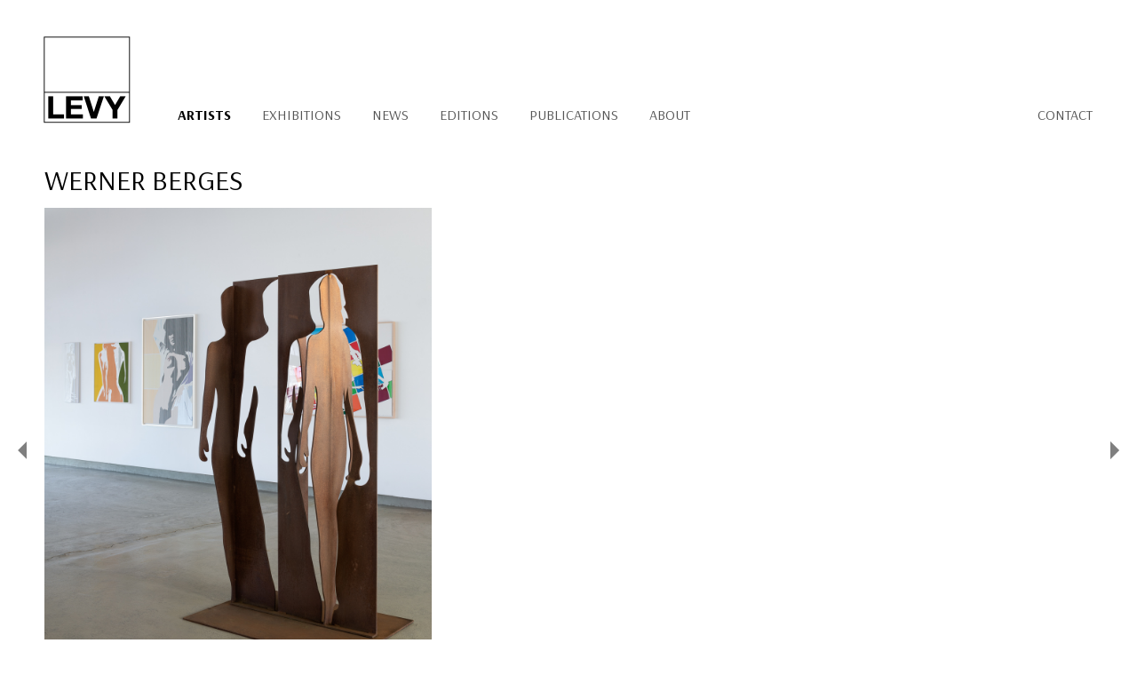

--- FILE ---
content_type: text/html; charset=UTF-8
request_url: https://levy-galerie.de/work/jede-menge-leute-2/
body_size: 3354
content:
<!doctype html>
<html lang="en-US">
<head><script>window.w3tc_lazyload=1,window.lazyLoadOptions={elements_selector:".lazy",callback_loaded:function(t){var e;try{e=new CustomEvent("w3tc_lazyload_loaded",{detail:{e:t}})}catch(a){(e=document.createEvent("CustomEvent")).initCustomEvent("w3tc_lazyload_loaded",!1,!1,{e:t})}window.dispatchEvent(e)}}</script><style>img.lazy{min-height:1px}</style><script async src="https://levy-galerie.de/wp-content/plugins/w3-total-cache/pub/js/lazyload.min.js"></script>
  <meta charset="utf-8">
  <meta http-equiv="x-ua-compatible" content="ie=edge">
  <meta name="viewport" content="width=device-width, initial-scale=1, shrink-to-fit=no">
  
  <link href="https://fonts.googleapis.com/css?family=Arsenal:400,400i,700|Raleway:400,400i,700&display=swap"
    rel="stylesheet">
  <title>Jede Menge Leute &#8211; Levy Galerie</title>
<link rel='dns-prefetch' href='//s.w.org' />
		<script type="text/javascript">
			window._wpemojiSettings = {"baseUrl":"https:\/\/s.w.org\/images\/core\/emoji\/12.0.0-1\/72x72\/","ext":".png","svgUrl":"https:\/\/s.w.org\/images\/core\/emoji\/12.0.0-1\/svg\/","svgExt":".svg","source":{"concatemoji":"https:\/\/levy-galerie.de\/wp-includes\/js\/wp-emoji-release.min.js?ver=5.4.18"}};
			/*! This file is auto-generated */
			!function(e,a,t){var n,r,o,i=a.createElement("canvas"),p=i.getContext&&i.getContext("2d");function s(e,t){var a=String.fromCharCode;p.clearRect(0,0,i.width,i.height),p.fillText(a.apply(this,e),0,0);e=i.toDataURL();return p.clearRect(0,0,i.width,i.height),p.fillText(a.apply(this,t),0,0),e===i.toDataURL()}function c(e){var t=a.createElement("script");t.src=e,t.defer=t.type="text/javascript",a.getElementsByTagName("head")[0].appendChild(t)}for(o=Array("flag","emoji"),t.supports={everything:!0,everythingExceptFlag:!0},r=0;r<o.length;r++)t.supports[o[r]]=function(e){if(!p||!p.fillText)return!1;switch(p.textBaseline="top",p.font="600 32px Arial",e){case"flag":return s([127987,65039,8205,9895,65039],[127987,65039,8203,9895,65039])?!1:!s([55356,56826,55356,56819],[55356,56826,8203,55356,56819])&&!s([55356,57332,56128,56423,56128,56418,56128,56421,56128,56430,56128,56423,56128,56447],[55356,57332,8203,56128,56423,8203,56128,56418,8203,56128,56421,8203,56128,56430,8203,56128,56423,8203,56128,56447]);case"emoji":return!s([55357,56424,55356,57342,8205,55358,56605,8205,55357,56424,55356,57340],[55357,56424,55356,57342,8203,55358,56605,8203,55357,56424,55356,57340])}return!1}(o[r]),t.supports.everything=t.supports.everything&&t.supports[o[r]],"flag"!==o[r]&&(t.supports.everythingExceptFlag=t.supports.everythingExceptFlag&&t.supports[o[r]]);t.supports.everythingExceptFlag=t.supports.everythingExceptFlag&&!t.supports.flag,t.DOMReady=!1,t.readyCallback=function(){t.DOMReady=!0},t.supports.everything||(n=function(){t.readyCallback()},a.addEventListener?(a.addEventListener("DOMContentLoaded",n,!1),e.addEventListener("load",n,!1)):(e.attachEvent("onload",n),a.attachEvent("onreadystatechange",function(){"complete"===a.readyState&&t.readyCallback()})),(n=t.source||{}).concatemoji?c(n.concatemoji):n.wpemoji&&n.twemoji&&(c(n.twemoji),c(n.wpemoji)))}(window,document,window._wpemojiSettings);
		</script>
		<style type="text/css">
img.wp-smiley,
img.emoji {
	display: inline !important;
	border: none !important;
	box-shadow: none !important;
	height: 1em !important;
	width: 1em !important;
	margin: 0 .07em !important;
	vertical-align: -0.1em !important;
	background: none !important;
	padding: 0 !important;
}
</style>
	<link rel='stylesheet' id='wp-block-library-css'  href='https://levy-galerie.de/wp-includes/css/dist/block-library/style.min.css?ver=5.4.18' type='text/css' media='all' />
<link rel='stylesheet' id='sage/main.css-css'  href='https://levy-galerie.de/wp-content/themes/levy-galerie/dist/styles/main_5ce7e712.css' type='text/css' media='all' />
<script type='text/javascript' src='https://levy-galerie.de/wp-includes/js/jquery/jquery.js?ver=1.12.4-wp'></script>
<script type='text/javascript' src='https://levy-galerie.de/wp-includes/js/jquery/jquery-migrate.min.js?ver=1.4.1'></script>
<link rel='https://api.w.org/' href='https://levy-galerie.de/wp-json/' />
<link rel="EditURI" type="application/rsd+xml" title="RSD" href="https://levy-galerie.de/xmlrpc.php?rsd" />
<link rel="wlwmanifest" type="application/wlwmanifest+xml" href="https://levy-galerie.de/wp-includes/wlwmanifest.xml" /> 
<link rel='prev' title='Lady' href='https://levy-galerie.de/work/lady/' />
<link rel='next' title='o.T.' href='https://levy-galerie.de/work/schwestern-gestreift/' />
<meta name="generator" content="WordPress 5.4.18" />
<link rel="canonical" href="https://levy-galerie.de/work/jede-menge-leute-2/" />
<link rel='shortlink' href='https://levy-galerie.de/?p=3833' />
<link rel="alternate" type="application/json+oembed" href="https://levy-galerie.de/wp-json/oembed/1.0/embed?url=https%3A%2F%2Flevy-galerie.de%2Fwork%2Fjede-menge-leute-2%2F" />
<link rel="alternate" type="text/xml+oembed" href="https://levy-galerie.de/wp-json/oembed/1.0/embed?url=https%3A%2F%2Flevy-galerie.de%2Fwork%2Fjede-menge-leute-2%2F&#038;format=xml" />
<style type="text/css">.recentcomments a{display:inline !important;padding:0 !important;margin:0 !important;}</style><link rel="icon" href="https://levy-galerie.de/wp-content/uploads/2020/03/cropped-Levy-Logo-600x600-1-32x32.jpg" sizes="32x32" />
<link rel="icon" href="https://levy-galerie.de/wp-content/uploads/2020/03/cropped-Levy-Logo-600x600-1-192x192.jpg" sizes="192x192" />
<link rel="apple-touch-icon" href="https://levy-galerie.de/wp-content/uploads/2020/03/cropped-Levy-Logo-600x600-1-180x180.jpg" />
<meta name="msapplication-TileImage" content="https://levy-galerie.de/wp-content/uploads/2020/03/cropped-Levy-Logo-600x600-1-270x270.jpg" />
</head>
<body class="work-template-default single single-work postid-3833 jede-menge-leute-2 app-data index-data singular-data single-data single-work-data single-work-jede-menge-leute-2-data">
  
  <div id="sitewrap">
        <header class="banner">
  <div class="container">
    <a href="https://levy-galerie.de" class="logo">
      <img class="lazy" src="data:image/svg+xml,%3Csvg%20xmlns='http://www.w3.org/2000/svg'%20viewBox='0%200%20100%20100'%3E%3C/svg%3E" data-src="https://levy-galerie.de/wp-content/themes/levy-galerie/dist/images/logo_400_39be6341.png" alt="Levy Galerie Logo" width="100"
        height="100" />
    </a>

    
    <button id="burger-button" class="hamburger hamburger--spin" type="button">
      <span class="hamburger-box">
        <span class="hamburger-inner"></span>
      </span>
    </button>

    <nav id="main-nav" class="nav-primary collapsed">
            <div class="menu-main-navigation-container"><ul id="menu-main-navigation" class="nav"><li id="menu-item-106" class="menu-item menu-item-type-post_type menu-item-object-page menu-item-home menu-item-106"><a href="https://levy-galerie.de/">Artists</a></li>
<li id="menu-item-109" class="menu-item menu-item-type-post_type menu-item-object-page menu-item-109"><a href="https://levy-galerie.de/exhibitions/">Exhibitions</a></li>
<li id="menu-item-110" class="menu-item menu-item-type-post_type menu-item-object-page menu-item-110"><a href="https://levy-galerie.de/news/">News</a></li>
<li id="menu-item-108" class="menu-item menu-item-type-post_type menu-item-object-page menu-item-108"><a href="https://levy-galerie.de/editions/">Editions</a></li>
<li id="menu-item-111" class="menu-item menu-item-type-post_type menu-item-object-page menu-item-111"><a href="https://levy-galerie.de/publications/">Publications</a></li>
<li id="menu-item-105" class="menu-item menu-item-type-post_type menu-item-object-page menu-item-105"><a href="https://levy-galerie.de/about/">About</a></li>
<li id="menu-item-107" class="menu-item menu-item-type-post_type menu-item-object-page menu-item-107"><a href="https://levy-galerie.de/contact/">Contact</a></li>
</ul></div>
          </nav>
  </div>
</header>    <div class="wrap container" role="document">
      <div class="content">
        <main class="main">
          
 



    
  

    
  

    
  

    
  

    
  

    
  

    
  

    
  

    
  

    
  


  

    
  
  

    
  
  

    
  
  

    
  
  

    
  
  
  <div class="detail-media-page-layout extended-detail-page">
    <div class="artists-header">
            <a href="https://levy-galerie.de/artists/kunstler-funf/" class="artist-name-link">
        <h1 class="entry-title">
          Werner Berges
        </h1>
      </a>

      
    </div>

                
    
    <section class="main-section">
    <div class="adjacent-post-link previous">
    <a href="https://levy-galerie.de/work/schwestern-gestreift/"><span>schwestern-gestreift</span></a>
  </div>
  
  
    <div class="main-image img-max-full-viewport">
    <img class="lazy" src="data:image/svg+xml,%3Csvg%20xmlns='http://www.w3.org/2000/svg'%20viewBox='0%200%201080%201350'%3E%3C/svg%3E" data-src="https://levy-galerie.de/wp-content/uploads/2022/04/LEVY_Berges_6717.jpg" alt="Jede Menge Leute">
  </div>
    
        <div class="meta">
        <p><span class="artist-work-title">Jede Menge Leute</span>, 2012</p>
    <p>Corten steel</p>
    <p>195 x 120 x 60 cm</p>
    <p></p>
    <p></p>
  </div>
    
    <div class="adjacent-post-link next">
    <a href="https://levy-galerie.de/work/lady/"><span>lady</span></a>
  </div>
  </section>

<section class="further-content 
    has-previous 
    has-next">
  
  
    <div class="img-max-full-viewport">
    <div class="video ">

  
</div>
  </div>
  </section>
            
  </div>

  
          </main>
      </div>
    </div>
      </div>
  <script type='text/javascript' src='https://levy-galerie.de/wp-content/themes/levy-galerie/dist/scripts/main_5ce7e712.js'></script>
<script type='text/javascript' src='https://levy-galerie.de/wp-includes/js/wp-embed.min.js?ver=5.4.18'></script>
<script>document.addEventListener("DOMContentLoaded",function() {if (typeof LazyLoad !== "undefined") {window.w3tc_lazyload=new LazyLoad(window.lazyLoadOptions)}})</script></body>

</html>
<!--
Performance optimized by W3 Total Cache. Learn more: https://www.boldgrid.com/w3-total-cache/

Object Caching 66/82 objects using disk
Page Caching using disk: enhanced 
Lazy Loading

Served from: levy-galerie.de @ 2026-01-19 13:11:40 by W3 Total Cache
-->

--- FILE ---
content_type: application/x-javascript
request_url: https://levy-galerie.de/wp-content/themes/levy-galerie/dist/scripts/main_5ce7e712.js
body_size: 1139
content:
!function(e){var t={};function n(o){if(t[o])return t[o].exports;var r=t[o]={i:o,l:!1,exports:{}};return e[o].call(r.exports,r,r.exports,n),r.l=!0,r.exports}n.m=e,n.c=t,n.d=function(e,t,o){n.o(e,t)||Object.defineProperty(e,t,{configurable:!1,enumerable:!0,get:o})},n.n=function(e){var t=e&&e.__esModule?function(){return e.default}:function(){return e};return n.d(t,"a",t),t},n.o=function(e,t){return Object.prototype.hasOwnProperty.call(e,t)},n.p="/wp-content/themes/levy-galerie/dist/",n(n.s=1)}([function(e,t){e.exports=jQuery},function(e,t,n){n(2),e.exports=n(7)},function(e,t,n){"use strict";Object.defineProperty(t,"__esModule",{value:!0}),function(e){var t=n(0),o=(n.n(t),n(3)),r=n(5),i=n(6),c=new o.a({common:r.a,past:i.a});e(document).ready(function(){return c.loadEvents()})}.call(t,n(0))},function(e,t,n){"use strict";var o=n(4),r=function(e){this.routes=e};r.prototype.fire=function(e,t,n){void 0===t&&(t="init"),document.dispatchEvent(new CustomEvent("routed",{bubbles:!0,detail:{route:e,fn:t}}));var o=""!==e&&this.routes[e]&&"function"==typeof this.routes[e][t];o&&this.routes[e][t](n)},r.prototype.loadEvents=function(){var e=this;this.fire("common"),document.body.className.toLowerCase().replace(/-/g,"_").split(/\s+/).map(o.a).forEach(function(t){e.fire(t),e.fire(t,"finalize")}),this.fire("common","finalize")},t.a=r},function(e,t,n){"use strict";t.a=function(e){return""+e.charAt(0).toLowerCase()+e.replace(/[\W_]/g,"|").split("|").map(function(e){return""+e.charAt(0).toUpperCase()+e.slice(1)}).join("").slice(1)}},function(e,t,n){"use strict";t.a={init:function(){var e=document.querySelector("#burger-button"),t=document.querySelector("#main-nav");e.addEventListener("click",function(){e.classList.contains("is-active")?(e.classList.remove("is-active"),t.classList.add("collapsed")):(e.classList.add("is-active"),t.classList.remove("collapsed"))});var n=document.querySelector(".language-toggle .button-de"),o=document.querySelector(".language-toggle .button-en"),r=function(e){var t="en"===e?n:o,r=("de"===e?n:o).parentElement.classList,i=t.parentElement.classList,c=document.querySelector(".language-toggle ~ .translation-de"),u=document.querySelector(".language-toggle ~ .translation-en");r.contains("current-menu-item")||(r.add("current-menu-item"),i.remove("current-menu-item")),"de"===e?(c.style.display="block",u.style.display="none"):"en"===e&&(u.style.display="block",c.style.display="none")};n&&n.addEventListener("click",function(){return r("de")}),o&&o.addEventListener("click",function(){return r("en")})},finalize:function(){}}},function(e,t,n){"use strict";t.a={init:function(){var e=function(e){document.querySelector("#anchor-"+e).addEventListener("click",function(n){n.preventDefault();var o=document.querySelector(function(e){for(;;){if(document.getElementById("year-"+e))return"#year-"+e;e--}}(e));t(o)})},t=function(e){var t=window.innerWidth<800?0:170,n=e.getBoundingClientRect().top-t;window.scrollTo({top:n,behavior:"smooth"})};e("2020"),e("2010"),e("2000"),e("1990"),e("1980")}}},function(e,t){}]);